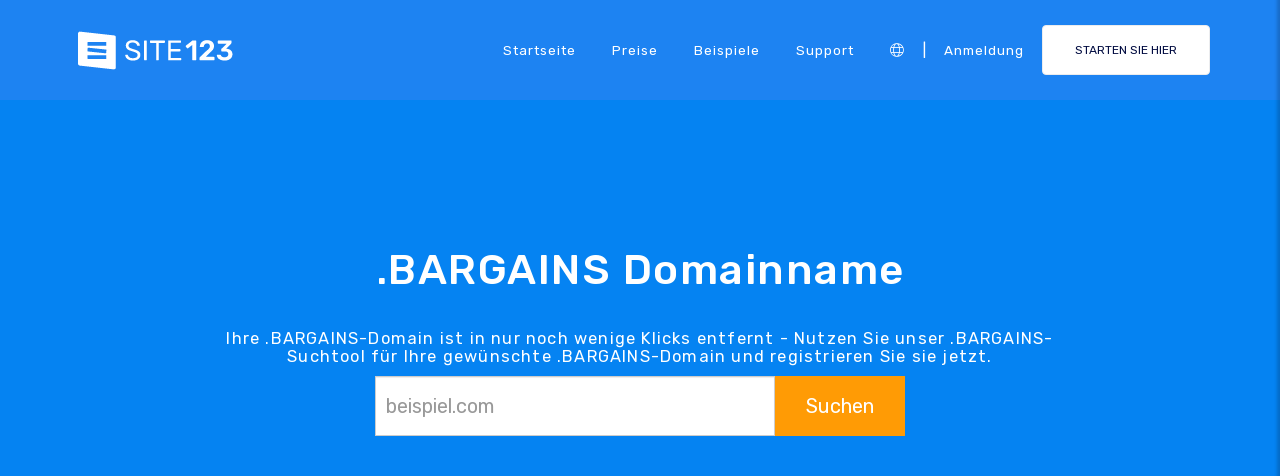

--- FILE ---
content_type: text/html; charset=UTF-8
request_url: https://app.site123.com/include/ut_save.php
body_size: -113
content:
28608669